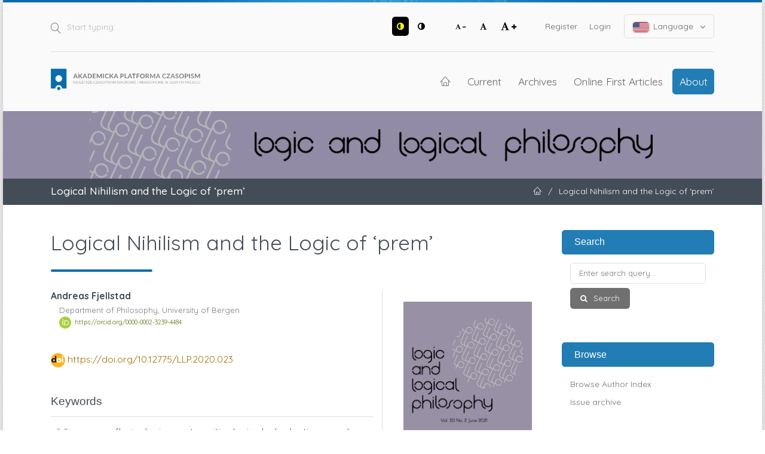

--- FILE ---
content_type: text/html; charset=utf-8
request_url: https://apcz.umk.pl/LLP/article/view/LLP.2020.023
body_size: 11363
content:
<!DOCTYPE html>
<html lang="en-US" xml:lang="en-US">
<head>
	<meta charset="utf-8">
	<meta name="viewport" content="width=device-width, initial-scale=1.0">
	<title>
		Logical Nihilism and the Logic of ‘prem’
							| Logic and Logical Philosophy
			</title>

	
<link rel="preconnect" href="https://fonts.gstatic.com">
<link href="https://fonts.googleapis.com/css2?family=Quicksand:wght@400..700&display=swap" rel="stylesheet"> 
<meta name="generator" content="Open Journal Systems 3.3.0.19">
<link rel="schema.DC" href="http://purl.org/dc/elements/1.1/" />
<meta name="DC.Creator.PersonalName" content="Andreas Fjellstad"/>
<meta name="DC.Date.created" scheme="ISO8601" content="2020-11-10"/>
<meta name="DC.Date.dateSubmitted" scheme="ISO8601" content="2020-03-24"/>
<meta name="DC.Date.issued" scheme="ISO8601" content="2021-05-04"/>
<meta name="DC.Date.modified" scheme="ISO8601" content="2021-05-04"/>
<meta name="DC.Description" xml:lang="en" content="As the final component of a chain of reasoning intended to take us all the way to logical nihilism, Russell (2018) presents the atomic sentence ‘prem’ which is supposed to be true when featuring as premise in an argument and false when featuring as conclusion in an argument. Such a sentence requires a non-reflexive logic and an endnote by Russell (2018) could easily leave the reader with the impression that going non-reflexive suffices for logical nihilism. This paper shows how one can obtain non-reflexive logics in which ‘prem’ behaves as stipulated by Russell (2018) but which nonetheless has valid inferences supporting uniform substitution of any formula for propositional variables such as modus tollens and modus ponens."/>
<meta name="DC.Format" scheme="IMT" content="application/pdf"/>
<meta name="DC.Identifier" content="LLP.2020.023"/>
<meta name="DC.Identifier.pageNumber" content="311-325"/>
<meta name="DC.Identifier.DOI" content="10.12775/LLP.2020.023"/>
<meta name="DC.Identifier.URI" content="https://apcz.umk.pl/LLP/article/view/LLP.2020.023"/>
<meta name="DC.Language" scheme="ISO639-1" content="en"/>
<meta name="DC.Rights" content="Copyright (c) 2020 Logic and Logical Philosophy"/>
<meta name="DC.Rights" content=""/>
<meta name="DC.Source" content="Logic and Logical Philosophy"/>
<meta name="DC.Source.ISSN" content="2300-9802"/>
<meta name="DC.Source.Issue" content="2"/>
<meta name="DC.Source.Volume" content="30"/>
<meta name="DC.Source.URI" content="https://apcz.umk.pl/LLP"/>
<meta name="DC.Subject" xml:lang="en" content="nihilism"/>
<meta name="DC.Subject" xml:lang="en" content="non-reflexive logic"/>
<meta name="DC.Subject" xml:lang="en" content="non-transitive logic"/>
<meta name="DC.Subject" xml:lang="en" content="dual valuations"/>
<meta name="DC.Subject" xml:lang="en" content="modus ponens"/>
<meta name="DC.Title" content="Logical Nihilism and the Logic of ‘prem’"/>
<meta name="DC.Type" content="Text.Serial.Journal"/>
<meta name="DC.Type" xml:lang="en" content=""/>
<meta name="DC.Type.articleType" content="Articles"/>
<meta name="gs_meta_revision" content="1.1"/>
<meta name="citation_journal_title" content="Logic and Logical Philosophy"/>
<meta name="citation_journal_abbrev" content="LLP"/>
<meta name="citation_issn" content="2300-9802"/> 
<meta name="citation_author" content="Andreas Fjellstad"/>
<meta name="citation_author_institution" content="Department of Philosophy, University of Bergen"/>
<meta name="citation_title" content="Logical Nihilism and the Logic of ‘prem’"/>
<meta name="citation_language" content="en"/>
<meta name="citation_date" content="2021"/>
<meta name="citation_volume" content="30"/>
<meta name="citation_issue" content="2"/>
<meta name="citation_firstpage" content="311"/>
<meta name="citation_lastpage" content="325"/>
<meta name="citation_doi" content="10.12775/LLP.2020.023"/>
<meta name="citation_abstract_html_url" content="https://apcz.umk.pl/LLP/article/view/LLP.2020.023"/>
<meta name="citation_keywords" xml:lang="en" content="nihilism"/>
<meta name="citation_keywords" xml:lang="en" content="non-reflexive logic"/>
<meta name="citation_keywords" xml:lang="en" content="non-transitive logic"/>
<meta name="citation_keywords" xml:lang="en" content="dual valuations"/>
<meta name="citation_keywords" xml:lang="en" content="modus ponens"/>
<meta name="citation_pdf_url" content="https://apcz.umk.pl/LLP/article/download/LLP.2020.023/27000"/>
<meta name="citation_reference" content="Arnon Avron, 1991, “Natural 3-valued logics &amp;ndash; characterization and proof theory”, Journal of Symbolic Logic 56 (1): 276–294. DOI: &lt;a href=&quot;http://dx.doi.org/10.2307/2274919&quot;&gt; http://dx.doi.org/10.2307/2274919&lt;/a&gt;"/>
<meta name="citation_reference" content="N.D. Belnap, 1977, “A useful four-valued logic”, in J.M. Dunn and G. Epstein (eds.), Modern Uses of Multiple-Valued Logic, D. Reidel."/>
<meta name="citation_reference" content="Tim Button, 2016, “Knot and tonk: Nasty connectives on many-valued truth-tables for classical sentential logic”, Analysis 76 (1): 7–19. DOI: &lt;a href=&quot;http://dx.doi.org/10.1093/analys/anv106&quot;&gt; http://dx.doi.org/10.1093/analys/anv106&lt;/a&gt;"/>
<meta name="citation_reference" content="Alonzo Church, 1944, “Review of formalization of logic by Rudolf Carnap”, The Philosophical Review 53 (5): 493–498. DOI: &lt;a href=&quot;http://dx.doi.org/10.2307/2181359&quot;&gt; http://dx.doi.org/10.2307/2181359&lt;/a&gt;"/>
<meta name="citation_reference" content="R.T. Cook, 2012, “The T-schema is not a logical truth”, Analysis 72 (2): 231–239. DOI: &lt;a href=&quot;http://dx.doi.org/10.1093/analys/ans031&quot;&gt; http://dx.doi.org/10.1093/analys/ans031&lt;/a&gt;"/>
<meta name="citation_reference" content="Bogdan Dicher, 2020, “Requiem for logical nihilism, or: logical nihilism annihilated”, Synthese. DOI: &lt;a href=&quot;http://dx.doi.org/10.1007/s11229-019-02510-4&quot;&gt; http://dx.doi.org/10.1007/s11229-019-02510-4&lt;/a&gt;"/>
<meta name="citation_reference" content="Paul Égré, Lorenzo Rossi and Jan Sprenger, 2020, “De Tinettian logics of indicative conditionals, part I: Trivalent semantics and validity”, Journal of Philosophical Logic. DOI: &lt;a href=&quot;http://dx.doi.org/10.1007/s10992-020-09549-6&quot;&gt; http://dx.doi.org/10.1007/s10992-020-09549-6&lt;/a&gt;"/>
<meta name="citation_reference" content="Andreas Fjellstad, 2015, “How a semantics for tonk should be”, Review of Symbolic Logic 8 (3): 488–505. DOI: &lt;a href=&quot;http://dx.doi.org/10.1017/s1755020314000513&quot;&gt; http://dx.doi.org/10.1017/s1755020314000513&lt;/a&gt;"/>
<meta name="citation_reference" content="Andreas Fjellstad, 2017, “Non-classical elegance for sequent calculus enthusiasts”, Studia Logica 105(1): 93–119.DOI: &lt;a href=&quot;http://dx.doi.org/10.1007/s11225-016-9683-y&quot;&gt; http://dx.doi.org/10.1007/s11225-016-9683-y&lt;/a&gt;"/>
<meta name="citation_reference" content="Andreas Fjellstad, 2020, “Structural proof theory for first-order weak Kleene logics”, Journal of Applied Non-Classical Logics 30 (3): 272–289. DOI: &lt;a href=&quot;http://dx.doi.org/10.1080/11663081.2020.1782593&quot;&gt; http://dx.doi.org/10.1080/11663081.2020.1782593&lt;/a&gt;"/>
<meta name="citation_reference" content="Rohan French, 2016, “Structural reflexivity and the paradoxes of self-reference”, Ergo: An Open Access Journal of Philosophy 3. DOI: &lt;a href=&quot;http://dx.doi.org/10.3998/ergo.12405314.0003.005&quot;&gt; http://dx.doi.org/10.3998/ergo.12405314.0003.005&lt;/a&gt;"/>
<meta name="citation_reference" content="Paul C. Gilmore, 1986, “Natural deduction based set theories: A new resolution of the old paradoxes”, Journal of Symbolic Logic 51 (2): 393–411. DOI: &lt;a href=&quot;http://dx.doi.org/10.1017/S0022481200031261&quot;&gt; http://dx.doi.org/10.1017/S0022481200031261&lt;/a&gt;"/>
<meta name="citation_reference" content="Patrick Greenough, 2001, “Free assumptions and the liar paradox”, American Philosophical Quarterly 38 (2): 115–135. DOI: &lt;a href=&quot;http://dx.doi.org/10.2307/20010029&quot;&gt; http://dx.doi.org/10.2307/20010029&lt;/a&gt;"/>
<meta name="citation_reference" content="Jan Łukasiewicz, 1970, Selected Works, L. Borkowski (ed.), North-Holland Publishing Company."/>
<meta name="citation_reference" content="Julien Murzi and Lorenzo Rossi, 2017, “Naïve validity”, Synthese. DOI: &lt;a href=&quot;http://dx.doi.org/10.1007/s11229-017-1541-6&quot;&gt; http://dx.doi.org/10.1007/s11229-017-1541-6&lt;/a&gt;"/>
<meta name="citation_reference" content="Sara Negri and Jan von Plato, 2001, Structural Proof Theory, Cambridge University Press."/>
<meta name="citation_reference" content="Carlo Nicolai and Lorenzo Rossi, 2018, “Principles for object-linguistic consequence: From logical to irreflexive”, Journal of Philosophical Logic 47: 549–577. DOI: &lt;a href=&quot;http://dx.doi.org/10.1007/s10992-017-9438-x&quot;&gt; http://dx.doi.org/10.1007/s10992-017-9438-x&lt;/a&gt;"/>
<meta name="citation_reference" content="Hitoshi Omori and Heinrich Wansing, 2017, “40 years of FDE: An introductory overview”, Studia Logica 105 (6): 1021–1049. DOI: &lt;a href=&quot;http://dx.doi.org/10.1007/s11225-017-9748-6&quot;&gt; http://dx.doi.org/10.1007/s11225-017-9748-6&lt;/a&gt;"/>
<meta name="citation_reference" content="GillianRussell, 2018, “Logical nihilism: Could there be no logic?”, Philosophical Issues 28 (1): 308–324. DOI: &lt;a href=&quot;http://dx.doi.org/10.1111/phis.12127&quot;&gt; http://dx.doi.org/10.1111/phis.12127&lt;/a&gt;"/>
<meta name="citation_reference" content="Peter Schroeder-Heister, 2016, “Restricting initial sequents: The trade-offs between identity, contraction and cut”, pages 339–351 in R. Kahle, T. Strahm and T. Studer (eds.), Advances in Proof Theory, Springer International Publishing."/>
<meta name="citation_reference" content="Geoff Sutcliffe, Francis Jeffry Pelletier and Allen Hazen, 2018, “Making Belnap’s ‘useful 4-valued logic’ useful”, in The Thirty-First International Flairs Conference."/>
	<link rel="stylesheet" href="https://apcz.umk.pl/LLP/$$$call$$$/page/page/css?name=stylesheet" type="text/css" /><link rel="stylesheet" href="https://apcz.umk.pl/lib/pkp/styles/fontawesome/fontawesome.css?v=3.3.0.19" type="text/css" /><link rel="stylesheet" href="https://apcz.umk.pl/plugins/themes/netCreateBTheme/assets/vendor/bootstrap-4.6.0/bootstrap.min.css?v=3.3.0.19" type="text/css" /><link rel="stylesheet" href="https://apcz.umk.pl/plugins/themes/netCreateBTheme/assets/vendor/linearicons-free-v1.0.0/style.min.css?v=3.3.0.19" type="text/css" /><link rel="stylesheet" href="https://apcz.umk.pl/plugins/themes/netCreateBTheme/assets/css/theme.css?v=3.3.0.19" type="text/css" /><link rel="stylesheet" href="https://apcz.umk.pl/plugins/themes/netCreateJournalBTheme/assets/css/theme.css?v=3.3.0.19" type="text/css" /><style type="text/css">#headerImage { display: block; background-color: #918BA5; }</style><style type="text/css">#headerImage { display: block; background-image: url("https://apcz.umk.pl/public/journals/52/pageHeaderLogoImage_en_US.png"); }</style><link rel="stylesheet" href="https://apcz.umk.pl/plugins/generic/citations/css/citations.css?v=3.3.0.19" type="text/css" /><link rel="stylesheet" href="https://apcz.umk.pl/plugins/generic/orcidProfile/css/orcidProfile.css?v=3.3.0.19" type="text/css" /><link rel="stylesheet" href="https://apcz.umk.pl/plugins/generic/netCreatePublicationPage/assets/css/main.css?v=3.3.0.19" type="text/css" />
</head>
<body class="d-flex flex-column pkp_page_article pkp_op_view has_site_logo" dir="ltr">

    <div class="flex-shrink-0 flex-grow-1 d-flex flex-column pkp_structure_page" id="container">

                
<nav class="sr-only-nav" aria-label="Jump to content links">
    <a class="sr-only sr-only-focusable" href="#pkp_content_main">Skip to main content</a>
    <a class="sr-only sr-only-focusable" href="#navbar">Skip to main navigation menu</a>
        <a class="sr-only sr-only-focusable" href="#pkp_content_footer">Skip to site footer</a>
</nav>

        <header class="container" id="headerDefault" role="banner">
            <div class="row">
                <div class="col-12">
                    <div class="d-flex justify-content-between top-menu">

                        <div id="topSearch">
                            <form method="post" action="https://apcz.umk.pl/LLP/search/search" role="search">
                                <label for="topSearch_query" class="sr-only">Start typing</label>
                                <button type="submit" class="button">
                                    <i class="lnr lnr-magnifier"></i>
                                    <span class="sr-only">Search</span>
                                </button>
                                <input type="text" onclick="this.value = '';" name="query" id="topSearch_query" size="15" maxlength="255" required placeholder="Start typing..." class="field" />
                            </form>
                        </div>

                        <div id="topMenuWrapper" class="d-sm-flex">
                            <ul class="pkp_nav_list accessibility-menu" id="topMenuAccesibility">
                                <li class="style">
                                    <button type="button" class="style_contrast" title="##plugins.themes.netCreateBTheme.menu.accessibility.style.contrast##">
                                        <i class="fa fa-adjust"></i>
                                    </button>
                                    <button type="button" class="style_normal" title="##plugins.themes.netCreateBTheme.menu.accessibility.style.normal##">
                                        <i class="fa fa-adjust"></i>
                                    </button>
                                </li>
                                <li class="font-size">
                                    <button type="button" class="font-size_decrease" title="Decrease font size">
                                        <i class="fa fa-font"></i>
                                        <i class="fa fa-minus"></i>
                                    </button>
                                    <button type="button" class="font-size_normal" title="Set normal font size">
                                        <i class="fa fa-font"></i>
                                    </button>
                                    <button type="button" class="font-size_increase" title="Increase font size">
                                        <i class="fa fa-font"></i>
                                        <i class="fa fa-plus"></i>
                                    </button>
                                </li>
                            </ul>
                            <div class="d-none d-sm-flex">
                                	<ul id="" class=" pkp_nav_list">
						

								<li class="">
				<a href="https://apcz.umk.pl/LLP/user/register">
					Register
				</a>
							</li>
								<li class="">
				<a href="https://apcz.umk.pl/LLP/login">
					Login
				</a>
							</li>
									
						
	</ul>

                                                                    <ul class="pkp_nav_list language-menu">
                                        <li>
                                            <a href="https://apcz.umk.pl/LLP/index#language-dropdown">
                                                <i class="ico-locale ico-locale-en_US"></i>
                                                Language
                                                <i class="fa fa-angle-down dropdown-ico"></i>
                                            </a>
                                            <ul id="language-dropdown">
                                                                                                    <li class=" current" lang="en-US">
                                                        <a href="https://apcz.umk.pl/LLP/user/setLocale/en_US?source=%2FLLP%2Farticle%2Fview%2FLLP.2020.023">
                                                            <i class="ico-locale ico-locale-en_US"></i>
                                                            English
                                                        </a>
                                                    </li>
                                                                                                    <li class="" lang="pl-PL">
                                                        <a href="https://apcz.umk.pl/LLP/user/setLocale/pl_PL?source=%2FLLP%2Farticle%2Fview%2FLLP.2020.023">
                                                            <i class="ico-locale ico-locale-pl_PL"></i>
                                                            Język Polski
                                                        </a>
                                                    </li>
                                                                                            </ul>
                                        </li>
                                    </ul>
                                                            </div>
                        </div>

                    </div>
                    <div class="d-flex justify-content-between align-items-center align-items-lg-stretch main-menu">

                        <a href="https://apcz.umk.pl/" title="Home" class="logo"></a>

                                                <nav id="navbar">
    <div id="navbarToggleWrapper">
        <div class="container-fluid">
            <ul class="menu">
                <li>
                    <a href="" type="button" id="navbarToggle">
                        <span>
                            <span></span>
                            <span></span>
                            <span></span>
                            <span></span>
                        </span>
                        <b>Menu</b>
                    </a>
                </li>
            </ul>
        </div>
    </div>
    <div id="navbarMenuWrapper">
        <div class="container-md d-flex flex-column flex-sm-row justify-content-center justify-content-sm-end align-items-center align-content-lg-start">
                        	<ul id="navbarMenu" class="pkp_navigation_main longmenu pkp_nav_list">
						<li class="home-link">
        <a href="https://apcz.umk.pl/LLP" title="Home" class="homelink">
        <i class="lnr lnr-home"></i>
        <span class="sr-only">Home</span>
    </a>
</li>

								<li class="primary">
				<a href="https://apcz.umk.pl/LLP/issue/current">
					Current
				</a>
							</li>
								<li class="primary">
				<a href="https://apcz.umk.pl/LLP/issue/archive">
					Archives
				</a>
							</li>
								<li class="primary">
				<a href="https://apcz.umk.pl/LLP/issue/toc/267">
					Online First Articles
				</a>
							</li>
															<li class="primary">
				<a href="https://apcz.umk.pl/LLP/about">
					About
				</a>
									<ul>
																					<li class="primary">
									<a href="https://apcz.umk.pl/LLP/about">
										About the Journal
									</a>
								</li>
																												<li class="primary">
									<a href="https://apcz.umk.pl/LLP/about/submissions">
										Submissions
									</a>
								</li>
																												<li class="primary">
									<a href="https://apcz.umk.pl/LLP/about/editorialTeam">
										Editorial Team
									</a>
								</li>
																												<li class="primary">
									<a href="https://apcz.umk.pl/LLP/Rada">
										Advisory Board
									</a>
								</li>
																												<li class="primary">
									<a href="https://apcz.umk.pl/LLP/proces_recenzji">
										Peer Review Process
									</a>
								</li>
																												<li class="primary">
									<a href="https://apcz.umk.pl/LLP/Komitet">
										Logic and Logical Philosophy Committee
									</a>
								</li>
																												<li class="primary">
									<a href="https://apcz.umk.pl/LLP/open_access">
										Open Access Policy
									</a>
								</li>
																												<li class="primary">
									<a href="https://apcz.umk.pl/LLP/about/privacy">
										Privacy Statement
									</a>
								</li>
																												<li class="primary">
									<a href="https://apcz.umk.pl/LLP/about/contact">
										Contact
									</a>
								</li>
																		</ul>
							</li>
		
						
	</ul>

        </div>
        <div id="navbarMenuAdditionalWrapperLower">
            <div class="container-fluid">
                	<ul id="apczMenuList" class="pkp_navigation_user pkp_nav_list">
						

								<li class="profile">
				<a href="https://apcz.umk.pl/LLP/user/register">
					Register
				</a>
							</li>
								<li class="profile">
				<a href="https://apcz.umk.pl/LLP/login">
					Login
				</a>
							</li>
									
						
	</ul>

                                    <ul class="pkp_navigation_language pkp_nav_list">
                        <li class="language-title">
                            <div class="mt-4">Language:</div>
                        </li>
                                                    <li class="profile locale_en_US current" lang="en-US">
                                <a href="https://apcz.umk.pl/LLP/user/setLocale/en_US?source=%2FLLP%2Farticle%2Fview%2FLLP.2020.023">
                                    <i class="ico-locale ico-locale-en_US"></i>
                                    English
                                </a>
                            </li>
                                                    <li class="profile locale_pl_PL" lang="pl-PL">
                                <a href="https://apcz.umk.pl/LLP/user/setLocale/pl_PL?source=%2FLLP%2Farticle%2Fview%2FLLP.2020.023">
                                    <i class="ico-locale ico-locale-pl_PL"></i>
                                    Język Polski
                                </a>
                            </li>
                                            </ul>
                            </div>
        </div>
    </div>
</nav>
                    </div>
                </div>
            </div>
        </header>

                                    <a href="https://apcz.umk.pl/LLP/index" title="Home" id="headerImage">
                    <h1 class="sr-only">Logic and Logical Philosophy</h1>
                </a>
                    
                
                                                                                                                                            <div class="breadcrumbs-main" role="navigation">
                    <div class="container">
                        <div class="row">
                                                        <div class="col-12 col-md-6 order-2 order-md-1">
                                <div class="h5 m-0 text-center text-md-left">
                                    Logical Nihilism and the Logic of ‘prem’
                                </div>
                            </div>
                                                                                    <div class="col-12 col-md-6 pb-4 pb-md-0 order-1 order-md-2">
                                <div class="m-0 text-center text-md-right">
                                    <ul>
                                                                                    <li>
                                                <a href="https://apcz.umk.pl/LLP/index">
                                                    <i class="lnr lnr-home"></i>
                                                    <span class="sr-only">Home</span>
                                                </a>
                                            </li>
                                                                                        <li class="sep">/</li>
                                            <li>
                                                Logical Nihilism and the Logic of ‘prem’
                                            </li>
                                                                            </ul>
                                </div>
                            </div>
                                                    </div>
                    </div>
                </div>
                    
        <main role="main">

                        <div id="body" class="flex-shrink-0 flex-grow-1  breadcrumbs-main-visible">
                <div class="container py-5">
                    <div class="row">
                        <div class="col">
                            <div id="pkp_content_main"></div>
            
<div class="page page_article">
			<nav class="cmp_breadcrumbs" role="navigation" aria-label="You are here:">
	<ol>
		<li>
			<a href="https://apcz.umk.pl/LLP/index">
				Home
			</a>
			<span class="separator">/</span>
		</li>
		<li>
			<a href="https://apcz.umk.pl/LLP/issue/archive">
				Archives
			</a>
			<span class="separator">/</span>
		</li>
					<li>
				<a href="https://apcz.umk.pl/LLP/issue/view/2093">
					Vol. 30 No. 2 (2021): June
				</a>
				<span class="separator">/</span>
			</li>
				<li class="current" aria-current="page">
			<span aria-current="page">
									Articles
							</span>
		</li>
	</ol>
</nav>
	
		  	 <article class="article-details obj_article_details">

		
	<div class="h0 h_with_underline">
		<h1 class="page_title">
			Logical Nihilism and the Logic of ‘prem’
		</h1>

			</div>

	<div class="row entry-wrapper">
		<div class="col-12 col-sm-8 main_entry">

							<section class="item authors">
					<h2 class="pkp_screen_reader">Authors</h2>
					<ul class="authors">
											<li>
							<span class="name">
								Andreas Fjellstad
							</span>
															<span class="affiliation">
									Department of Philosophy, University of Bergen
																	</span>
																						<span class="orcid">
									<svg class="orcid_icon" viewBox="0 0 256 256" aria-hidden="true">
	<style type="text/css">
		.st0{fill:#A6CE39;}
		.st1{fill:#FFFFFF;}
	</style>
	<path class="st0" d="M256,128c0,70.7-57.3,128-128,128C57.3,256,0,198.7,0,128C0,57.3,57.3,0,128,0C198.7,0,256,57.3,256,128z"/>
	<g>
		<path class="st1" d="M86.3,186.2H70.9V79.1h15.4v48.4V186.2z"/>
		<path class="st1" d="M108.9,79.1h41.6c39.6,0,57,28.3,57,53.6c0,27.5-21.5,53.6-56.8,53.6h-41.8V79.1z M124.3,172.4h24.5
			c34.9,0,42.9-26.5,42.9-39.7c0-21.5-13.7-39.7-43.7-39.7h-23.7V172.4z"/>
		<path class="st1" d="M88.7,56.8c0,5.5-4.5,10.1-10.1,10.1c-5.6,0-10.1-4.6-10.1-10.1c0-5.6,4.5-10.1,10.1-10.1
			C84.2,46.7,88.7,51.3,88.7,56.8z"/>
	</g>
</svg>
									<a href="https://orcid.org/0000-0002-3239-4484" target="_blank">
										https://orcid.org/0000-0002-3239-4484
									</a>
								</span>
													</li>
										</ul>
				</section>
			
																												<section class="item doi">
						<h2 class="label">
														DOI:
						</h2>
						<span class="value">
							<a href="https://doi.org/10.12775/LLP.2020.023">
								https://doi.org/10.12775/LLP.2020.023
							</a>
						</span>
					</section>
							
									<section class="item keywords">
				<h2 class="label">
					Keywords
				</h2>
				<span class="value">
											nihilism, 											non-reflexive logic, 											non-transitive logic, 											dual valuations, 											modus ponens									</span>
			</section>
			
										<section class="item abstract">
					<h2 class="label">Abstract</h2>
					As the final component of a chain of reasoning intended to take us all the way to logical nihilism, Russell (2018) presents the atomic sentence ‘prem’ which is supposed to be true when featuring as premise in an argument and false when featuring as conclusion in an argument. Such a sentence requires a non-reflexive logic and an endnote by Russell (2018) could easily leave the reader with the impression that going non-reflexive suffices for logical nihilism. This paper shows how one can obtain non-reflexive logics in which ‘prem’ behaves as stipulated by Russell (2018) but which nonetheless has valid inferences supporting uniform substitution of any formula for propositional variables such as modus tollens and modus ponens.
				</section>
			
			

																			
										<section class="item references">
					<h2 class="label">
						References
					</h2>
					<div class="value">
																					<p>Arnon Avron, 1991, “Natural 3-valued logics – characterization and proof theory”, Journal of Symbolic Logic 56 (1): 276–294. DOI: <a href="http://dx.doi.org/10.2307/2274919"> http://dx.doi.org/10.2307/2274919</a> </p>
															<p>N.D. Belnap, 1977, “A useful four-valued logic”, in J.M. Dunn and G. Epstein (eds.), Modern Uses of Multiple-Valued Logic, D. Reidel. </p>
															<p>Tim Button, 2016, “Knot and tonk: Nasty connectives on many-valued truth-tables for classical sentential logic”, Analysis 76 (1): 7–19. DOI: <a href="http://dx.doi.org/10.1093/analys/anv106"> http://dx.doi.org/10.1093/analys/anv106</a> </p>
															<p>Alonzo Church, 1944, “Review of formalization of logic by Rudolf Carnap”, The Philosophical Review 53 (5): 493–498. DOI: <a href="http://dx.doi.org/10.2307/2181359"> http://dx.doi.org/10.2307/2181359</a> </p>
															<p>R.T. Cook, 2012, “The T-schema is not a logical truth”, Analysis 72 (2): 231–239. DOI: <a href="http://dx.doi.org/10.1093/analys/ans031"> http://dx.doi.org/10.1093/analys/ans031</a> </p>
															<p>Bogdan Dicher, 2020, “Requiem for logical nihilism, or: logical nihilism annihilated”, Synthese. DOI: <a href="http://dx.doi.org/10.1007/s11229-019-02510-4"> http://dx.doi.org/10.1007/s11229-019-02510-4</a> </p>
															<p>Paul Égré, Lorenzo Rossi and Jan Sprenger, 2020, “De Tinettian logics of indicative conditionals, part I: Trivalent semantics and validity”, Journal of Philosophical Logic. DOI: <a href="http://dx.doi.org/10.1007/s10992-020-09549-6"> http://dx.doi.org/10.1007/s10992-020-09549-6</a> </p>
															<p>Andreas Fjellstad, 2015, “How a semantics for tonk should be”, Review of Symbolic Logic 8 (3): 488–505. DOI: <a href="http://dx.doi.org/10.1017/s1755020314000513"> http://dx.doi.org/10.1017/s1755020314000513</a> </p>
															<p>Andreas Fjellstad, 2017, “Non-classical elegance for sequent calculus enthusiasts”, Studia Logica 105(1): 93–119.DOI: <a href="http://dx.doi.org/10.1007/s11225-016-9683-y"> http://dx.doi.org/10.1007/s11225-016-9683-y</a> </p>
															<p>Andreas Fjellstad, 2020, “Structural proof theory for first-order weak Kleene logics”, Journal of Applied Non-Classical Logics 30 (3): 272–289. DOI: <a href="http://dx.doi.org/10.1080/11663081.2020.1782593"> http://dx.doi.org/10.1080/11663081.2020.1782593</a> </p>
															<p>Rohan French, 2016, “Structural reflexivity and the paradoxes of self-reference”, Ergo: An Open Access Journal of Philosophy 3. DOI: <a href="http://dx.doi.org/10.3998/ergo.12405314.0003.005"> http://dx.doi.org/10.3998/ergo.12405314.0003.005</a> </p>
															<p>Paul C. Gilmore, 1986, “Natural deduction based set theories: A new resolution of the old paradoxes”, Journal of Symbolic Logic 51 (2): 393–411. DOI: <a href="http://dx.doi.org/10.1017/S0022481200031261"> http://dx.doi.org/10.1017/S0022481200031261</a> </p>
															<p>Patrick Greenough, 2001, “Free assumptions and the liar paradox”, American Philosophical Quarterly 38 (2): 115–135. DOI: <a href="http://dx.doi.org/10.2307/20010029"> http://dx.doi.org/10.2307/20010029</a> </p>
															<p>Jan Łukasiewicz, 1970, Selected Works, L. Borkowski (ed.), North-Holland Publishing Company. </p>
															<p>Julien Murzi and Lorenzo Rossi, 2017, “Naïve validity”, Synthese. DOI: <a href="http://dx.doi.org/10.1007/s11229-017-1541-6"> http://dx.doi.org/10.1007/s11229-017-1541-6</a> </p>
															<p>Sara Negri and Jan von Plato, 2001, Structural Proof Theory, Cambridge University Press. </p>
															<p>Carlo Nicolai and Lorenzo Rossi, 2018, “Principles for object-linguistic consequence: From logical to irreflexive”, Journal of Philosophical Logic 47: 549–577. DOI: <a href="http://dx.doi.org/10.1007/s10992-017-9438-x"> http://dx.doi.org/10.1007/s10992-017-9438-x</a> </p>
															<p>Hitoshi Omori and Heinrich Wansing, 2017, “40 years of FDE: An introductory overview”, Studia Logica 105 (6): 1021–1049. DOI: <a href="http://dx.doi.org/10.1007/s11225-017-9748-6"> http://dx.doi.org/10.1007/s11225-017-9748-6</a> </p>
															<p>GillianRussell, 2018, “Logical nihilism: Could there be no logic?”, Philosophical Issues 28 (1): 308–324. DOI: <a href="http://dx.doi.org/10.1111/phis.12127"> http://dx.doi.org/10.1111/phis.12127</a> </p>
															<p>Peter Schroeder-Heister, 2016, “Restricting initial sequents: The trade-offs between identity, contraction and cut”, pages 339–351 in R. Kahle, T. Strahm and T. Studer (eds.), Advances in Proof Theory, Springer International Publishing. </p>
															<p>Geoff Sutcliffe, Francis Jeffry Pelletier and Allen Hazen, 2018, “Making Belnap’s ‘useful 4-valued logic’ useful”, in The Thirty-First International Flairs Conference. </p>
																		</div>
				</section>
			
		</div><!-- .main_entry -->

		<div class="col-12 col-sm-4 entry_details">

										<div class="item cover_image">
					<div class="sub_item">
													<a href="https://apcz.umk.pl/LLP/issue/view/2093">
								<img src="https://apcz.umk.pl/public/journals/52/cover_issue_2093_en_US.jpg" alt="Logic and Logical Philosophy">
							</a>
											</div>
				</div>
			
										<div class="item galleys">
					<h2 class="pkp_screen_reader">
						Downloads
					</h2>
					<ul class="value galleys_links">
													<li>
								
	
							

<a class="obj_galley_link pdf" href="https://apcz.umk.pl/LLP/article/view/LLP.2020.023/27000">

		
	PDF

	</a>
							</li>
											</ul>
				</div>
						
			

						<div class="item published">
				<section class="sub_item">
					<h2 class="label">
						Published
					</h2>
					<div class="value">
																			<span>2020-11-10</span>
																	</div>
				</section>
							</div>
			
										<div class="item citation">
					<section class="sub_item citation_display">
						<h2 class="label">
							How to Cite
						</h2>
						<div class="value">
							<div id="citationOutput" role="region" aria-live="polite">
								<div class="csl-bib-body">
  <div class="csl-entry"><div class="csl-left-margin">1. </div><div class="csl-right-inline">FJELLSTAD, Andreas. Logical Nihilism and the Logic of ‘prem’. <i>Logic and Logical Philosophy</i>. Online. 10 November 2020. Vol. 30, no. 2, pp. 311-325. [Accessed 22 January 2026]. DOI 10.12775/LLP.2020.023. </div></div>
</div>
							</div>
							<div class="citation_formats">
								<button class="cmp_button citation_formats_button" aria-controls="cslCitationFormats" aria-expanded="false" data-csl-dropdown="true">
									More Citation Formats
								</button>
								<div id="cslCitationFormats" class="citation_formats_list" aria-hidden="true">
									<ul class="citation_formats_styles">
																					<li>
												<a
													aria-controls="citationOutput"
													href="https://apcz.umk.pl/LLP/citationstylelanguage/get/iso690-numeric-en?submissionId=29511&amp;publicationId=25566"
													data-load-citation
													data-json-href="https://apcz.umk.pl/LLP/citationstylelanguage/get/iso690-numeric-en?submissionId=29511&amp;publicationId=25566&amp;return=json"
												>
													ISO 690
												</a>
											</li>
																					<li>
												<a
													aria-controls="citationOutput"
													href="https://apcz.umk.pl/LLP/citationstylelanguage/get/acm-sig-proceedings?submissionId=29511&amp;publicationId=25566"
													data-load-citation
													data-json-href="https://apcz.umk.pl/LLP/citationstylelanguage/get/acm-sig-proceedings?submissionId=29511&amp;publicationId=25566&amp;return=json"
												>
													ACM
												</a>
											</li>
																					<li>
												<a
													aria-controls="citationOutput"
													href="https://apcz.umk.pl/LLP/citationstylelanguage/get/acs-nano?submissionId=29511&amp;publicationId=25566"
													data-load-citation
													data-json-href="https://apcz.umk.pl/LLP/citationstylelanguage/get/acs-nano?submissionId=29511&amp;publicationId=25566&amp;return=json"
												>
													ACS
												</a>
											</li>
																					<li>
												<a
													aria-controls="citationOutput"
													href="https://apcz.umk.pl/LLP/citationstylelanguage/get/apa?submissionId=29511&amp;publicationId=25566"
													data-load-citation
													data-json-href="https://apcz.umk.pl/LLP/citationstylelanguage/get/apa?submissionId=29511&amp;publicationId=25566&amp;return=json"
												>
													APA
												</a>
											</li>
																					<li>
												<a
													aria-controls="citationOutput"
													href="https://apcz.umk.pl/LLP/citationstylelanguage/get/associacao-brasileira-de-normas-tecnicas?submissionId=29511&amp;publicationId=25566"
													data-load-citation
													data-json-href="https://apcz.umk.pl/LLP/citationstylelanguage/get/associacao-brasileira-de-normas-tecnicas?submissionId=29511&amp;publicationId=25566&amp;return=json"
												>
													ABNT
												</a>
											</li>
																					<li>
												<a
													aria-controls="citationOutput"
													href="https://apcz.umk.pl/LLP/citationstylelanguage/get/chicago-author-date?submissionId=29511&amp;publicationId=25566"
													data-load-citation
													data-json-href="https://apcz.umk.pl/LLP/citationstylelanguage/get/chicago-author-date?submissionId=29511&amp;publicationId=25566&amp;return=json"
												>
													Chicago
												</a>
											</li>
																					<li>
												<a
													aria-controls="citationOutput"
													href="https://apcz.umk.pl/LLP/citationstylelanguage/get/harvard-cite-them-right?submissionId=29511&amp;publicationId=25566"
													data-load-citation
													data-json-href="https://apcz.umk.pl/LLP/citationstylelanguage/get/harvard-cite-them-right?submissionId=29511&amp;publicationId=25566&amp;return=json"
												>
													Harvard
												</a>
											</li>
																					<li>
												<a
													aria-controls="citationOutput"
													href="https://apcz.umk.pl/LLP/citationstylelanguage/get/ieee?submissionId=29511&amp;publicationId=25566"
													data-load-citation
													data-json-href="https://apcz.umk.pl/LLP/citationstylelanguage/get/ieee?submissionId=29511&amp;publicationId=25566&amp;return=json"
												>
													IEEE
												</a>
											</li>
																					<li>
												<a
													aria-controls="citationOutput"
													href="https://apcz.umk.pl/LLP/citationstylelanguage/get/modern-language-association?submissionId=29511&amp;publicationId=25566"
													data-load-citation
													data-json-href="https://apcz.umk.pl/LLP/citationstylelanguage/get/modern-language-association?submissionId=29511&amp;publicationId=25566&amp;return=json"
												>
													MLA
												</a>
											</li>
																					<li>
												<a
													aria-controls="citationOutput"
													href="https://apcz.umk.pl/LLP/citationstylelanguage/get/turabian-fullnote-bibliography?submissionId=29511&amp;publicationId=25566"
													data-load-citation
													data-json-href="https://apcz.umk.pl/LLP/citationstylelanguage/get/turabian-fullnote-bibliography?submissionId=29511&amp;publicationId=25566&amp;return=json"
												>
													Turabian
												</a>
											</li>
																					<li>
												<a
													aria-controls="citationOutput"
													href="https://apcz.umk.pl/LLP/citationstylelanguage/get/vancouver?submissionId=29511&amp;publicationId=25566"
													data-load-citation
													data-json-href="https://apcz.umk.pl/LLP/citationstylelanguage/get/vancouver?submissionId=29511&amp;publicationId=25566&amp;return=json"
												>
													Vancouver
												</a>
											</li>
																			</ul>
																			<div class="label">
											Download Citation
										</div>
										<ul class="citation_formats_styles">
																							<li>
													<a href="https://apcz.umk.pl/LLP/citationstylelanguage/download/ris?submissionId=29511&amp;publicationId=25566">
														<span class="fa fa-download"></span>
														Endnote/Zotero/Mendeley (RIS)
													</a>
												</li>
																							<li>
													<a href="https://apcz.umk.pl/LLP/citationstylelanguage/download/bibtex?submissionId=29511&amp;publicationId=25566">
														<span class="fa fa-download"></span>
														BibTeX
													</a>
												</li>
																					</ul>
																	</div>
							</div>
						</div>
					</section>
				</div>
			
										<div class="item issue">

											<section class="sub_item">
							<h2 class="label">
								Issue
							</h2>
							<div class="value">
								<a class="title" href="https://apcz.umk.pl/LLP/issue/view/2093">
									Vol. 30 No. 2 (2021): June
								</a>
							</div>
						</section>
					
											<section class="sub_item">
							<h2 class="label">
								Section
							</h2>
							<div class="value">
								Articles
							</div>
						</section>
					
									</div>
			
															
						
			<section class="item stats">
    <h3 class="label">
        Stats
    </h3>
    <div class="value">
        <p>
            Number of views and downloads: 1282
            <br>
            Number of citations: 0
        </p>
    </div>
</section><div class="item citations-container" data-image-path="https://apcz.umk.pl/plugins/generic/citations/images/" data-citations-url="https://apcz.umk.pl/LLP/citations/get?citationsId=10.12775%2FLLP.2020.023&amp;citationsShowList=&amp;citationsProvider=crossref"
     data-citations-provider="crossref" data-citations-total="" data-citations-list=""
     data-show-google="0" data-show-pmc="0">
	<div id="citations-loader"></div>
	<div class="citations-count">
		<div class="citations-count-crossref">
			<img class="img-fluid" src="https://apcz.umk.pl/plugins/generic/citations/images/crossref.png" alt="Crossref"/>
			<div class="badge_total"></div>
		</div>
		<div class="citations-count-scopus">
			<img src="https://apcz.umk.pl/plugins/generic/citations/images/scopus.png" alt="Scopus"/>
			<br/>
			<span class="badge_total"></span>
		</div>
		<div class="citations-count-google">
			<a href="https://scholar.google.com/scholar?q=10.12775/LLP.2020.023" target="_blank" rel="noreferrer">
				<img src="https://apcz.umk.pl/plugins/generic/citations/images/scholar.png" alt="Google Scholar"/>
			</a>
		</div>
		<div class="citations-count-pmc">
			<a href="http://europepmc.org/search?scope=fulltext&query=(REF:10.12775/LLP.2020.023)" target="_blank" rel="noreferrer">
				<img src="https://apcz.umk.pl/plugins/generic/citations/images/pmc.png" alt="Europe PMC"/>
				<br/>
				<span class="badge_total"></span>
			</a>
		</div>
	</div>
	<div class="citations-list"></div>
    </div>


		</div><!-- .entry_details -->
	</div><!-- .row -->

</article>

	

</div><!-- .page -->

                        </div><!-- .col -->

                                                                                                                                        <div class="col-12 col-lg-3 pt-5 pt-lg-0 mt-5 mt-lg-0" id="sidebarWrapper">
                                    <div id="sidebar" class="pkp_structure_sidebar left" role="complementary" aria-label="Sidebar">
                                        <div id="rightSidebar">
                                            	<div class="pkp_block block_netcreatenavigationblockplugin" id="block_netcreatenavigationblockplugin">
		<h2 class="title">Search</h2>

		<div class="content">
			<form class="cmp_form block_netcreatenavigationblockplugin_form" id="block_netcreatenavigationblockplugin_form" method="post" action="https://apcz.umk.pl/LLP/search/search">

				<fieldset class="fields">
					<legend class="pkp_screen_reader">Search</legend>

					<div class="query">
						<label for="block_netcreatenavigationblockplugin_query">
							<span class="label pkp_screen_reader">
								Enter search query
							</span>
							<input type="text" name="query" id="block_netcreatenavigationblockplugin_query" value="" maxlength="90" required aria-required="true" placeholder="Enter search query...">
						</label>
					</div>

					<div class="buttons">
						<button type="submit" class="submit">
							Search
						</button>
					</div>

				</fieldset>

			</form>
		</div>

		<h2 class="title">Browse</h2>

		<div class="content">
			<ul>
				<li><a href="https://apcz.umk.pl/LLP/search/authors">Browse Author Index</a></li>
				<li><a href="https://apcz.umk.pl/LLP/issue/archive">Issue archive</a></li>
				
			</ul>
		</div>
	</div>
<div class="pkp_block block_netcreateuserblockplugin" id="block_netcreateuserblockplugin">
	<h2 class="title">
					User
			</h2>

	<div class="content">
					<form class="cmp_form block_netcreateuserblockplugin_form" id="block_netcreateuserblockplugin_form" method="post" action="https://apcz.umk.pl/LLP/login/signIn">

				<fieldset class="fields">
					<legend class="pkp_screen_reader">User</legend>

					<div class="user-username">
						<label for="block_netcreatenavigationblockplugin_username">
							<span class="label">
								Username
								<span class="required" aria-hidden="true" title="This field is required.">*</span>
								<span class="pkp_screen_reader">
									Required
								</span>
							</span>
							<input type="text" name="username" id="block_netcreatenavigationblockplugin_username" value="" maxlength="255" required aria-required="true" placeholder="Username...">
						</label>
					</div>

					<div class="user-password">
						<label for="block_netcreatenavigationblockplugin_password">
							<span class="label">
								Password
								<span class="required" aria-hidden="true" title="This field is required.">*</span>
								<span class="pkp_screen_reader">
									Required
								</span>
							</span>
							<input type="password" name="password" id="block_netcreatenavigationblockplugin_password" value="" maxlength="100" required aria-required="true" placeholder="Password...">
						</label>
					</div>

					<div class="user-remember checkbox">
						<label>
							<input type="checkbox" id="block_netcreatenavigationblockplugin_remember" name="remember" value="1" />
							<span class="label">
								Remember me
							</span>
						</label>
					</div>

					<div class="buttons">
						<button type="submit" class="submit">
							Login
						</button>
					</div>

				</fieldset>

			</form>
			</div>
</div>
<div class="pkp_block block_web_feed">
	<h2 class="title">Current Issue</h2>
	<div class="content">
		<ul>
			<li>
				<a href="https://apcz.umk.pl/LLP/gateway/plugin/WebFeedGatewayPlugin/atom">
					<img src="https://apcz.umk.pl/lib/pkp/templates/images/atom.svg" alt="Atom logo">
				</a>
			</li>
			<li>
				<a href="https://apcz.umk.pl/LLP/gateway/plugin/WebFeedGatewayPlugin/rss2">
					<img src="https://apcz.umk.pl/lib/pkp/templates/images/rss20_logo.svg" alt="RSS2 logo">
				</a>
			</li>
			<li>
				<a href="https://apcz.umk.pl/LLP/gateway/plugin/WebFeedGatewayPlugin/rss">
					<img src="https://apcz.umk.pl/lib/pkp/templates/images/rss10_logo.svg" alt="RSS1 logo">
				</a>
			</li>
		</ul>
	</div>
</div>
<div class="pkp_block block_information">
	<h2 class="title">Information</h2>
	<div class="content">
		<ul>
							<li>
					<a href="https://apcz.umk.pl/LLP/information/readers">
						For Readers
					</a>
				</li>
										<li>
					<a href="https://apcz.umk.pl/LLP/information/authors">
						For Authors
					</a>
				</li>
										<li>
					<a href="https://apcz.umk.pl/LLP/information/librarians">
						For Librarians
					</a>
				</li>
					</ul>
	</div>
</div>
	<div class="pkp_block block_netCreateNewsletterBlock">
		<h2 class="title">Newsletter</h2>
		<div class="content">

			<div class="cmp_form">

				<fieldset class="fields">

					<div class="buttons">
						<a class="cmp_button" href="https://apcz.umk.pl/LLP/newsletter/subscribe" style="margin-left: 0">
							Subscribe
						</a>

						<a href="https://apcz.umk.pl/LLP/newsletter/unsubscribe">
							Unsubscribe
						</a>
					</div>

				</fieldset>

			</div>

		</div>
	</div>
<div class="pkp_block block_language">
	<h2 class="title">
		Language
	</h2>

	<div class="content">
		<ul>
							<li class="locale_en_US current" lang="en-US">
					<a href="https://apcz.umk.pl/LLP/user/setLocale/en_US?source=%2FLLP%2Farticle%2Fview%2FLLP.2020.023">
						English
					</a>
				</li>
							<li class="locale_pl_PL" lang="pl-PL">
					<a href="https://apcz.umk.pl/LLP/user/setLocale/pl_PL?source=%2FLLP%2Farticle%2Fview%2FLLP.2020.023">
						Język Polski
					</a>
				</li>
					</ul>
	</div>
</div><!-- .block_language -->
	<div class="pkp_block ">
		<h2 class="title">Tags</h2>
		<div class="content">

			<p>Search using one of provided tags:</p>

							<span>
					<a href="https://apcz.umk.pl/LLP/search?query=nihilism">nihilism</a>, 				</span>
							<span>
					<a href="https://apcz.umk.pl/LLP/search?query=non-reflexive%20logic">non-reflexive logic</a>, 				</span>
							<span>
					<a href="https://apcz.umk.pl/LLP/search?query=non-transitive%20logic">non-transitive logic</a>, 				</span>
							<span>
					<a href="https://apcz.umk.pl/LLP/search?query=dual%20valuations">dual valuations</a>, 				</span>
							<span>
					<a href="https://apcz.umk.pl/LLP/search?query=modus%20ponens">modus ponens</a>				</span>
			
		</div>
	</div>

                                        </div>
                                    </div><!-- #sidebar -->
                                </div>
                                                    
                    </div><!-- .row -->
                </div><!-- .container -->

                <!-- Separator -->
                <div class="py-4"></div>
            </div><!-- #body -->

        </main>


        <footer class="mt-auto pkp_structure_footer_wrapper" role="contentinfo">
            <div id="pkp_content_footer"></div>

            <div class="container pt-3" id="footerOjs">

    <a href="#container" class="btn-top">
        <i class="fa fa-angle-up"></i>
        <span class="sr-only">Up</span>
    </a>

    <div class="row">
        <div class="col py-5">

            <div class="row mb-5 pkp_footer_logo">
                <div class="col-12 col-sm-6 col-md-3">
                    <img src="https://apcz.umk.pl/plugins/themes/netCreateBTheme/assets/images/theme/logo.png" alt="" height="30">
                </div>
            </div>

            <div class="row">
                <div class="col-12 col-sm-6 col-md-3 text-center">
                                            <p class="h4">Akademicka Platforma Czasopism</p>
                                        <p>Najlepsze czasopisma naukowe i akademickie w jednym miejscu</p>
                    <p><a href="https://apcz.umk.pl/">apcz.umk.pl</a></p>
                </div>
                                <div class="col-12 col-sm-6 col-md-9 footer-partners mt-5 mt-sm-0">
                    <div class="pl-4">
                                                    <p class="h4 mb-4">Partners</p>
                        
                        

                        <div class="row row-cols-1 row-cols-sm-2 row-cols-md-3">
                            <div class="col">
                                <ul class="mb-0">
                                                                                                                                                            <li>
                                        <a href="https://apcz.umk.pl/index/partners/view/1" class="">
                                             Akademia Ignatianum w Krakowie
                                        </a>
                                    </li>
                                                                                                                                <li>
                                        <a href="https://apcz.umk.pl/index/partners/view/2" class="">
                                             Akademickie Towarzystwo Andragogiczne
                                        </a>
                                    </li>
                                                                                                                                <li>
                                        <a href="https://apcz.umk.pl/index/partners/view/3" class="">
                                             Fundacja Copernicus na rzecz Rozwoju Badań Naukowych
                                        </a>
                                    </li>
                                                                                                                                <li>
                                        <a href="https://apcz.umk.pl/index/partners/view/4" class="">
                                            Instytut Historii im. Tadeusza Manteuffla Polskiej Akademii Nauk
                                        </a>
                                    </li>
                                                                                                                                <li>
                                        <a href="https://apcz.umk.pl/index/partners/view/5" class="">
                                             Instytut Kultur Śródziemnomorskich i Orientalnych PAN
                                        </a>
                                    </li>
                                                                                                                                <li>
                                        <a href="https://apcz.umk.pl/index/partners/view/23" class="">
                                            Instytut Tomistyczny
                                        </a>
                                    </li>
                                                                                                                                <li>
                                        <a href="https://apcz.umk.pl/index/partners/view/6" class="">
                                             Karmelitański Instytut Duchowości w Krakowie
                                        </a>
                                    </li>
                                                                                                                                <li>
                                        <a href="https://apcz.umk.pl/index/partners/view/20" class="">
                                            Ministerstwo Kultury i Dziedzictwa Narodowego
                                        </a>
                                    </li>
                                                                                                                                    </ul>
                                    </div>
                                    <div class="col">
                                        <ul class="mb-0">
                                                                    <li>
                                        <a href="https://apcz.umk.pl/index/partners/view/7" class="">
                                            Państwowa Akademia Nauk Stosowanych w Krośnie
                                        </a>
                                    </li>
                                                                                                                                <li>
                                        <a href="https://apcz.umk.pl/index/partners/view/18" class="">
                                            Państwowa Akademia Nauk Stosowanych we Włocławku
                                        </a>
                                    </li>
                                                                                                                                <li>
                                        <a href="https://apcz.umk.pl/index/partners/view/8" class="">
                                             Państwowa Wyższa Szkoła Zawodowa im. Stanisława Pigonia w Krośnie
                                        </a>
                                    </li>
                                                                                                                                <li>
                                        <a href="https://apcz.umk.pl/index/partners/view/22" class="">
                                            Polska Fundacja Przemysłu Kosmicznego
                                        </a>
                                    </li>
                                                                                                                                <li>
                                        <a href="https://apcz.umk.pl/index/partners/view/9" class="">
                                             Polskie Towarzystwo Ekonomiczne
                                        </a>
                                    </li>
                                                                                                                                <li>
                                        <a href="https://apcz.umk.pl/index/partners/view/10" class="">
                                             Polskie Towarzystwo Ludoznawcze
                                        </a>
                                    </li>
                                                                                                                                <li>
                                        <a href="https://apcz.umk.pl/index/partners/view/11" class="">
                                             Towarzystwo Miłośników Torunia
                                        </a>
                                    </li>
                                                                                                                                <li>
                                        <a href="https://apcz.umk.pl/index/partners/view/12" class="">
                                             Towarzystwo Naukowe w Toruniu
                                        </a>
                                    </li>
                                                                                                                                <li>
                                        <a href="https://apcz.umk.pl/index/partners/view/13" class="">
                                             Uniwersytet im. Adama Mickiewicza w Poznaniu
                                        </a>
                                    </li>
                                                                                                                                    </ul>
                                    </div>
                                    <div class="col">
                                        <ul class="mb-0">
                                                                    <li>
                                        <a href="https://apcz.umk.pl/index/partners/view/21" class="">
                                            Uniwersytet Komisji Edukacji Narodowej w Krakowie
                                        </a>
                                    </li>
                                                                                                                                <li>
                                        <a href="https://apcz.umk.pl/index/partners/view/14" class="">
                                             Uniwersytet Mikołaja Kopernika
                                        </a>
                                    </li>
                                                                                                                                <li>
                                        <a href="https://apcz.umk.pl/index/partners/view/19" class="">
                                            Uniwersytet w Białymstoku
                                        </a>
                                    </li>
                                                                                                                                <li>
                                        <a href="https://apcz.umk.pl/index/partners/view/15" class="">
                                             Uniwersytet Warszawski
                                        </a>
                                    </li>
                                                                                                                                <li>
                                        <a href="https://apcz.umk.pl/index/partners/view/16" class="">
                                             Wojewódzka Biblioteka Publiczna - Książnica Kopernikańska
                                        </a>
                                    </li>
                                                                                                                                <li>
                                        <a href="https://apcz.umk.pl/index/partners/view/17" class="">
                                             Wyższe Seminarium Duchowne w Pelplinie / Wydawnictwo Diecezjalne „Bernardinum" w Pelplinie
                                        </a>
                                    </li>
                                                            </ul>
                            </div>
                        </div>
                    </div>
                </div>
                            </div>

            
            <div class="row mt-5 pkp_footer_eu">
                <div class="col-12 col-sm-12 col-md-8 offset-md-2">
                    <img src="https://apcz.umk.pl/plugins/themes/netCreateBTheme/assets/images/theme/finansowane-z-ue.png" alt="" height="177">
                </div>
            </div>

        </div>
    </div>
</div>

<div class="container" id="footerOjs2">
    <div class="row">
        <div class="col text-center pb-3">
            <hr>
            &copy; 2021- Nicolaus Copernicus University
            <span class="sep px-0 px-sm-2 d-block d-sm-inline"><span class="d-none d-sm-inline"></span></span>
            <a href="https://apcz.umk.pl/index/accessibility-statement">Accessibility statement</a>
            <span class="sep px-0 px-sm-2 d-block d-sm-inline"><span class="d-none d-sm-inline"></span></span>
            <a href="https://wydawnictwo.umk.pl" target="_blank">Shop</a>
        </div>
    </div>
</div>


            
        </footer><!-- footer.pkp_structure_footer_wrapper -->

    </div><!-- div.pkp_structure_page -->


    <script src="https://apcz.umk.pl/lib/pkp/lib/vendor/components/jquery/jquery.min.js?v=3.3.0.19" type="text/javascript"></script><script src="https://apcz.umk.pl/lib/pkp/lib/vendor/components/jqueryui/jquery-ui.min.js?v=3.3.0.19" type="text/javascript"></script><script src="https://apcz.umk.pl/plugins/themes/default/js/main.js?v=3.3.0.19" type="text/javascript"></script><script src="https://apcz.umk.pl/plugins/themes/netCreateBTheme/assets/vendor/bootstrap-4.6.0/bootstrap.bundle.min.js?v=3.3.0.19" type="text/javascript"></script><script src="https://apcz.umk.pl/plugins/themes/netCreateBTheme/assets/vendor/js-cookie-3.0.1/js.cookie.min.js?v=3.3.0.19" type="text/javascript"></script><script src="https://apcz.umk.pl/plugins/themes/netCreateBTheme/assets/js/theme.js?v=3.3.0.19" type="text/javascript"></script><script src="https://apcz.umk.pl/plugins/generic/citationStyleLanguage/js/articleCitation.js?v=3.3.0.19" type="text/javascript"></script><script src="https://apcz.umk.pl/plugins/generic/citations/js/citations.js?v=3.3.0.19" type="text/javascript"></script>

    <span class="Z3988" title="ctx_ver=Z39.88-2004&amp;rft_id=https%3A%2F%2Fapcz.umk.pl%2FLLP%2Farticle%2Fview%2F29511&amp;rft_val_fmt=info%3Aofi%2Ffmt%3Akev%3Amtx%3Ajournal&amp;rft.language=en_US&amp;rft.genre=article&amp;rft.title=Logic+and+Logical+Philosophy&amp;rft.jtitle=Logic+and+Logical+Philosophy&amp;rft.atitle=Logical+Nihilism+and+the+Logic+of+%E2%80%98prem%E2%80%99&amp;rft.artnum=LLP.2020.023&amp;rft.stitle=LLP&amp;rft.volume=30&amp;rft.issue=2&amp;rft.aulast=Fjellstad&amp;rft.aufirst=Andreas&amp;rft.date=2020-11-10&amp;rft_id=info%3Adoi%2F10.12775%2FLLP.2020.023&amp;rft.pages=311-325&amp;rft.issn=1425-3305&amp;rft.eissn=2300-9802"></span>

</body>
</html>
